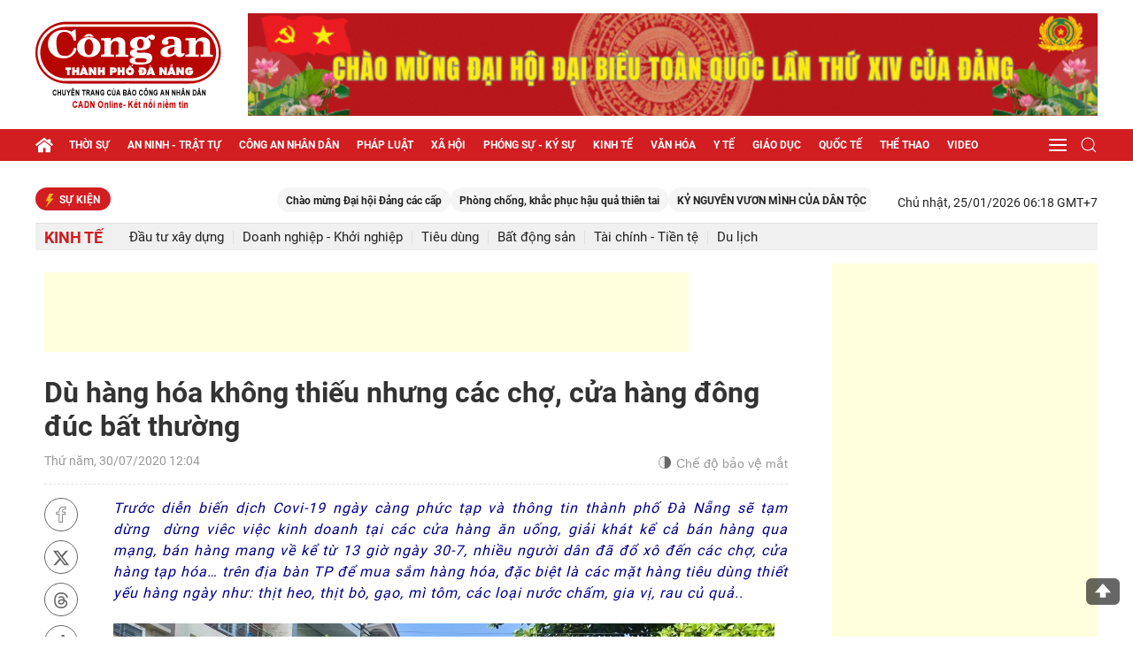

--- FILE ---
content_type: text/html; charset=utf-8
request_url: https://cadn.com.vn/du-hang-hoa-khong-thieu-nhung-cac-cho-cua-hang-dong-duc-bat-thuong-post228810.html
body_size: 80490
content:

<!DOCTYPE html>
<html xmlns="http://www.w3.org/1999/xhtml" xml:lang="vi-vn" lang="vi-vn" itemscope="itemscope" itemtype="http://schema.org/WebPage">
<head prefix="og: http://ogp.me/ns# fb:http://ogp.me/ns/fb# article:http://ogp.me/ns/article#"><title>
	Dù hàng hóa không thiếu nhưng các chợ, cửa hàng đông đúc bất thường
</title>
    <meta name="author" content="Báo Công an TP Đà Nẵng"" />         
    <meta name="Googlebot" content="index,follow,NOODP" /><meta name="robots" content="index,follow,noodp" /><meta name="Language" content="vi" /><meta name="revisit-after" content="1 days" /><meta name="copyright" content="Copyright © 2021 by HPC" /><meta name="geo.region" content="VN" /><meta name="geo.placename" content="Da Nang" /><meta name="geo.position" content="16.068;108.212" /><meta name="ICBM" content="16.068, 108.212" /><meta content="width=device-width; initial-scale=1.0; maximum-scale=1.0; user-scalable=0;" name="viewport" /><meta content="article" property="og:type" /> <meta property="og:title" content="Dù hàng hóa không thiếu nhưng các chợ, cửa hàng đông đúc bất thường" /><meta property="og:description" content="Trước diễn biến dịch Covi-19 ng&agrave;y c&agrave;ng phức tạp v&agrave; th&ocirc;ng tin th&agrave;nh phố Đ&agrave; Nẵng sẽ tạm dừng&nbsp; dừng vi&ecirc;c việc kinh doanh tại c&aacute;c cửa h&agrave;ng ăn uống, giải kh&aacute;t kể cả b&aacute;n h&agrave;ng qua mạng, b&aacute;n h&agrave;ng mang về kể từ 13 giờ ng&agrave;y 30-7," /><meta name="description" content="Trước diễn biến dịch Covi-19 ng&agrave;y c&agrave;ng phức tạp v&agrave; th&ocirc;ng tin th&agrave;nh phố Đ&agrave; Nẵng sẽ tạm dừng&nbsp; dừng vi&ecirc;c việc kinh doanh tại c&aacute;c cửa h&agrave;ng ăn uống, giải kh&aacute;t kể cả b&aacute;n h&agrave;ng qua mạng, b&aacute;n h&agrave;ng mang về kể từ 13 giờ ng&agrave;y 30-7," /><meta name="keywords" content="Dù hàng hóa không thiếu ,các chợ,cửa hàng,đông đúc,bất thường" /><link rel="canonical" href="https://cadn.com.vn/du-hang-hoa-khong-thieu-nhung-cac-cho-cua-hang-dong-duc-bat-thuong-post228810.html " />
<meta property="og:image" content="https://cms.cadn.com.vn/imagecaches/600x600/data_news/Image/2020/th7/ng30/image015.jpg" />
<meta property="og:url" content="https://cadn.com.vn/du-hang-hoa-khong-thieu-nhung-cac-cho-cua-hang-dong-duc-bat-thuong-post228810.html" />
 <meta name="title" content="Dù hàng hóa không thiếu nhưng các chợ, cửa hàng đông đúc bất thường" />
<meta property="article:author" content="thanhchung" /><meta property="article:section" content="Kinh tế" />
    <!-- ========================= -->
    <link rel="preconnect" href="https://filesdata.cadn.com.vn" crossorigin="" /><link rel="dns-prefetch" href="//filesdata.cadn.com.vn" /><link rel="preconnect" href="https://www.googletagmanager.com" crossorigin="" /><link rel="dns-prefetch" href="//www.googletagmanager.com" /><link rel="preconnect" href="https://www.google-analytics.com" crossorigin="" /><link rel="dns-prefetch" href="//www.google-analytics.com" />
    <!--Bật Responsive-->
    <link rel="preload" type="text/css" href="styles/uikit.min.css" as="style" /><link rel="stylesheet" type="text/css" href="styles/uikit.min.css" /><link rel="stylesheet" type="text/css" href="https://cadn.com.vn/filedatacadn/media/Themes/2025/5/28/style-mb.css?v=23122025" /><link rel="stylesheet" type="text/css" href="https://cadn.com.vn/filedatacadn/media/Themes/2025/5/28/style.css?v=16122025" /><link rel="stylesheet" type="text/css" href="styles/style-lr.css" /><link rel="icon" href="cadn.png" type="image/x-icon" />    
    <!--script src="https://apis.google.com/js/api:client.js"></script-->
    <script type="text/javascript" src="https://cadn.com.vn/scripts/jquery-3.5.1.min.js"></script>
    <script type="text/javascript" src="https://cadn.com.vn/scripts/uikit.min.js" defer></script>
    <script type="text/javascript" src="https://cadn.com.vn/scripts/uikit-icons.min.js" defer></script>
    <script src="https://cadn.com.vn/Scripts/hpclib.js"></script>
    <script src="https://cadn.com.vn/scripts/socialshare.js"></script>
    
    <script type="text/javascript">
        var urlsite = 'https://cadn.com.vn/';        
    </script>
<!--<script async custom-element="amp-auto-ads"
 src="https://cdn.ampproject.org/v0/amp-auto-ads-0.1.js">
</script>-->
<script async src="https://pagead2.googlesyndication.com/pagead/js/adsbygoogle.js?client=ca-pub-5498625699399610" crossorigin="anonymous"></script>

<!-- Google tag (gtag.js) -->
<!--<script async src="https://securepubads.g.doubleclick.net/tag/js/gpt.js"></script>
<script async src="https://www.googletagmanager.com/gtag/js?id=G-5FTJCB2V61"></script>-->
<script>
  window.dataLayer = window.dataLayer || [];
 function gtag(){dataLayer.push(arguments);}
  gtag('js', new Date());

  gtag('config', 'G-5FTJCB2V61');
</script>
    
</head>
<body>
    <!--<amp-auto-ads type="adsense" data-ad-client="ca-pub-5498625699399610"></amp-auto-ads>-->
        <div id="fb-root"></div>        
        
        <header id="cadn-hd">
        
<div style="text-align:center">

</div>
<section class="cadn-top-hd">
    <div class="uk-container">
        <div class="uk-grid-medium uk-flex-middle" uk-grid>
            <div class="uk-width-auto">
                <h2 class="cadn-logo-hd"><a href="https://cadn.com.vn/">
                    <img class="lazyload" data-src="https://cadn.com.vn/images/logo.png" alt="Báo Công An Đà Nẵng" uk-img></a></h2>
            </div>
            <div class="uk-width-expand"> 
                           
		<a rel = "noopener noreferrer" class="adv adv-1 uk-visible@l" href="https://cadn.com.vn/trends/dai-hoi-dang-cac-cap-post196.html" target="_blank"><img class="lazyload" data-src="https://cadn.com.vn/filedatacadn/media/ads/2025/10/17/dang1.gif" uk-img></a>
                <div class="cadn-control-mb uk-margin-remove-top uk-flex-right uk-hidden@l">
                    <a href="#cadn-menu-mb" uk-toggle uk-navbar-toggle-icon></a>
                </div>
            </div>
        </div>
    </div>
</section>

        
<section class="cadn-bot-hd uk-visible@l" uk-sticky="bottom: #cadn-ft">
    <div class="uk-container">
        <nav class="uk-navbar-container uk-margin" uk-navbar>
            <div class="uk-navbar-left">
                <a class="uk-navbar-item uk-padding-remove" href="https://cadn.com.vn/"><i class="icon-home icon-grp icon-s20"></i></a>
                <ul class="uk-navbar-nav">
                    <li><a href="https://cadn.com.vn/thoi-su-1.html">Thời sự</a> <div class="uk-navbar-dropdown uk-margin-remove-top"><ul class="uk-nav uk-navbar-dropdown-nav"><li><a href="https://cadn.com.vn/chinh-tri-66.html">Chính trị</a></li><li><a href="https://cadn.com.vn/su-kien-2.html">Sự kiện</a></li><li><a href="https://cadn.com.vn/tam-diem-du-luan-45.html">Tâm điểm dư luận</a></li><li><a href="https://cadn.com.vn/goc-nhin-64.html">Góc nhìn</a></li></ul></div></li><li><a href="https://cadn.com.vn/an-ninh-trat-tu-78.html">An ninh - trật tự</a> <div class="uk-navbar-dropdown uk-margin-remove-top"><ul class="uk-nav uk-navbar-dropdown-nav"><li><a href="https://cadn.com.vn/phong-chong-toi-pham-tren-khong-gian-mang-186.html">Phòng chống tội phạm trên không gian mạng</a></li><li><a href="https://cadn.com.vn/canh-giac-86.html">Cảnh giác</a></li><li><a href="https://cadn.com.vn/atgt-87.html">ATGT</a></li><li><a href="https://cadn.com.vn/vu-viec-88.html">Vụ việc</a></li><li><a href="https://cadn.com.vn/vu-an-85.html">Vụ án</a></li></ul></div></li><li><a href="https://cadn.com.vn/cong-an-nhan-dan-5.html">Công an nhân dân</a> <div class="uk-navbar-dropdown uk-margin-remove-top"><ul class="uk-nav uk-navbar-dropdown-nav"><li><a href="https://cadn.com.vn/tin-bo-57.html">Tin bộ</a></li><li><a href="https://cadn.com.vn/mien-trung-tay-nguyen-58.html">Miền Trung - Tây Nguyên</a></li><li><a href="https://cadn.com.vn/catp-da-nang-89.html">CATP Đà Nẵng</a></li><li><a href="https://cadn.com.vn/guong-chien-si-90.html">Gương chiến sĩ</a></li><li><a href="https://cadn.com.vn/dau-tranh-chong-luan-dieu-xuyen-tac-166.html">Đấu tranh chống luận điệu xuyên tạc</a></li></ul></div></li><li><a href="https://cadn.com.vn/phap-luat-6.html">Pháp luật</a> <div class="uk-navbar-dropdown uk-margin-remove-top"><ul class="uk-nav uk-navbar-dropdown-nav"><li><a href="https://cadn.com.vn/phap-ly-52.html">Pháp lý</a></li><li><a href="https://cadn.com.vn/giai-dap-phap-luat-67.html">Giải đáp pháp luật</a></li><li><a href="https://cadn.com.vn/dieu-tra-qua-thu-ban-doc-7.html">Điều tra qua thư bạn đọc</a></li><li><a href="https://cadn.com.vn/that-hay-dua-nxd-51.html">Thật hay đùa - NXD</a></li><li><a href="https://cadn.com.vn/ky-cuc-an-91.html">Kỳ cục án</a></li></ul></div></li><li><a href="https://cadn.com.vn/xa-hoi-13.html">Xã hội</a> <div class="uk-navbar-dropdown uk-margin-remove-top"><ul class="uk-nav uk-navbar-dropdown-nav"><li><a href="https://cadn.com.vn/lao-dong-san-xuat-3.html">Lao động sản xuất</a></li><li><a href="https://cadn.com.vn/hon-nhan-gia-dinh-14.html">Hôn nhân gia đình</a></li><li><a href="https://cadn.com.vn/doi-song-quanh-ta-92.html">Đời sống quanh ta</a></li><li><a href="https://cadn.com.vn/chuyen-thuong-ngay-93.html">Chuyện thường ngày</a></li><li><a href="https://cadn.com.vn/tim-chu-so-huu-94.html">Tìm chủ sở hữu</a></li><li><a href="https://cadn.com.vn/tam-long-vang-95.html">Tấm lòng vàng</a></li></ul></div></li><li><a href="https://cadn.com.vn/phong-su-ky-su-79.html">Phóng sự - Ký sự</a></li><li><a href="https://cadn.com.vn/kinh-te-12.html">Kinh tế</a> <div class="uk-navbar-dropdown uk-margin-remove-top"><ul class="uk-nav uk-navbar-dropdown-nav"><li><a href="https://cadn.com.vn/dau-tu-xay-dung-8.html">Đầu tư xây dựng</a></li><li><a href="https://cadn.com.vn/doanh-nghiep-khoi-nghiep-9.html">Doanh nghiệp - Khởi nghiệp</a></li><li><a href="https://cadn.com.vn/tieu-dung-97.html">Tiêu dùng</a></li><li><a href="https://cadn.com.vn/bat-dong-san-98.html">Bất động sản</a></li><li><a href="https://cadn.com.vn/tai-chinh-tien-te-100.html">Tài chính - Tiền tệ</a></li><li><a href="https://cadn.com.vn/du-lich-101.html">Du lịch</a></li></ul></div></li><li><a href="https://cadn.com.vn/van-hoa-15.html">Văn hóa</a> <div class="uk-navbar-dropdown uk-margin-remove-top"><ul class="uk-nav uk-navbar-dropdown-nav"><li><a href="https://cadn.com.vn/doi-song-van-hoa-31.html">Đời sống văn hóa</a></li><li><a href="https://cadn.com.vn/giao-luu-102.html">Giao lưu</a></li><li><a href="https://cadn.com.vn/nghe-thuat-103.html">Nghệ thuật</a></li><li><a href="https://cadn.com.vn/giai-tri-117.html">Giải trí</a></li></ul></div></li><li><a href="https://cadn.com.vn/y-te-68.html">Y tế</a> <div class="uk-navbar-dropdown uk-margin-remove-top"><ul class="uk-nav uk-navbar-dropdown-nav"><li><a href="https://cadn.com.vn/chinh-sach-104.html">Chính sách</a></li><li><a href="https://cadn.com.vn/phong-chong-dich-16.html">Phòng chống dịch</a></li><li><a href="https://cadn.com.vn/thuc-pham-duoc-pham-17.html">Thực phẩm - Dược phẩm</a></li><li><a href="https://cadn.com.vn/benh-vien-bac-si-18.html">Bệnh viện - Bác sĩ</a></li><li><a href="https://cadn.com.vn/suc-khoe-cong-dong-26.html">Sức khỏe cộng đồng</a></li></ul></div></li><li><a href="https://cadn.com.vn/giao-duc-27.html">Giáo dục</a> <div class="uk-navbar-dropdown uk-margin-remove-top"><ul class="uk-nav uk-navbar-dropdown-nav"><li><a href="https://cadn.com.vn/xa-hoi-hoc-tap-53.html">Xã hội học tập</a></li><li><a href="https://cadn.com.vn/tieu-hoc-105.html">Tiểu học</a></li><li><a href="https://cadn.com.vn/trung-hoc-106.html">Trung học</a></li><li><a href="https://cadn.com.vn/dai-hoc-cao-dang-107.html">Đại học - Cao đẳng</a></li><li><a href="https://cadn.com.vn/tuyen-sinh-109.html">Tuyển sinh</a></li><li><a href="https://cadn.com.vn/thay-va-tro-110.html">Thầy và trò</a></li></ul></div></li><li><a href="https://cadn.com.vn/quoc-te-19.html">Quốc tế</a> <div class="uk-navbar-dropdown uk-margin-remove-top"><ul class="uk-nav uk-navbar-dropdown-nav"><li><a href="https://cadn.com.vn/diem-nong-28.html">Điểm nóng</a></li><li><a href="https://cadn.com.vn/bien-dong-29.html">Biển Đông</a></li><li><a href="https://cadn.com.vn/chinh-truong-111.html">Chính trường</a></li><li><a href="https://cadn.com.vn/the-gioi-phang-112.html">Thế giới phẳng</a></li></ul></div></li><li><a href="https://cadn.com.vn/the-thao-25.html">Thể thao</a> <div class="uk-navbar-dropdown uk-margin-remove-top"><ul class="uk-nav uk-navbar-dropdown-nav"><li><a href="https://cadn.com.vn/bong-da-113.html">Bóng đá</a></li><li><a href="https://cadn.com.vn/cac-mon-khac-65.html">Các môn khác</a></li><li><a href="https://cadn.com.vn/hau-truong-73.html">Hậu trường</a></li></ul></div></li><li><a href="https://cadn.com.vn/video/video.html">Video</a> <div class="uk-navbar-dropdown uk-margin-remove-top"><ul class="uk-nav uk-navbar-dropdown-nav"><li><a href="https://cadn.com.vn/video/xa-hoi-142.html">Xã hội</a></li><li><a href="https://cadn.com.vn/video/the-gioi-143.html">Thế giới</a></li><li><a href="https://cadn.com.vn/video/kinh-te-144.html">Kinh tế</a></li><li><a href="https://cadn.com.vn/video/giai-tri-145.html">Giải trí</a></li><li><a href="https://cadn.com.vn/video/the-thao-146.html">Thể thao</a></li><li><a href="https://cadn.com.vn/video/suc-khoe-147.html">Sức khỏe</a></li><li><a href="https://cadn.com.vn/video/phap-luat-172.html">Pháp luật</a></li></ul></div></li>                    
                </ul>
            </div>
            <div class="uk-navbar-right">
                <div>
                    <div class="uk-inline">
						<a href="#" class="uk-navbar-toggle" uk-navbar-toggle-icon></a>
						<div class="cadn-menu-drop" uk-drop="pos: bottom-right">
							<ul class="uk-nav uk-dropdown-nav">
                                <li><a href="https://cadn.com.vn/phong-su-anh-69.html">Phóng sự ảnh</a></li><li><a href="https://cadn.com.vn/quang-cao-157.html">Quảng cáo</a></li><li><a href="https://cadn.com.vn/cong-nghe-so-116.html">Công nghệ số</a></li><li><a href="https://cadn.com.vn/podcast-71.html">Podcast</a></li><li><a href="https://cadn.com.vn/infographics/infographics.html">Infographics</a></li><li><a href="https://cadn.com.vn/long-form/long-form.html">Longform</a></li> 
							</ul>
						</div>
					</div>
                </div>
                <div>
                    <div class="uk-inline">
                        <a href="#" class="uk-navbar-toggle" uk-search-icon></a>
                        <div class="cadn-search-drop" uk-drop="mode: click; pos: left-center; offset: 0">
                            <div class="uk-search uk-search-navbar uk-width-1-1">
				<a class="uk-form-icon uk-form-icon-flip" id="btn_desk_search_top" uk-icon="icon: search"></a>
                                <input class="uk-search-input" type="text" id="desk_search_top" placeholder="Nhập từ khóa tìm kiếm" autofocus>    
                            </div>                                                    
                        </div>
                    </div>
                </div>
            </div>
        </nav>
    </div>
</section>
<script>
    $(function ()
    {
	$("#btn_desk_search_top").click(function (e) {
            e.preventDefault();
            var _sT = RemoveHTMLTags($("#desk_search_top").val());
            _sT = encodeURI(_sT);
            if (_sT != '')
                _sT = '&s=' + _sT + '&sd=desc&sc=0';

            var sPara = _sT;

            if (sPara != '') {
                sPara = sPara.substr(1, sPara.length - 1);
                var sLink = urlsite + 'tim-kiem?' + sPara;
                window.location.href = sLink;
            }
            else {
                alert('Bạn phải nhập thông tin để tìm kiếm.');
                return;
            }
        });
        $("#desk_search_top").keypress(function (e) {
            if (e.which == 13) {
                var _sT = RemoveHTMLTags($("#desk_search_top").val());
                _sT = encodeURI(_sT);               
                if (_sT != '')
                    _sT = '&s=' + _sT + '&sd=desc&sc=0';

                var sPara = _sT;

                if (sPara != '') {
                    sPara = sPara.substr(1, sPara.length - 1);
                    var sLink = urlsite + 'tim-kiem?' + sPara;
                    window.location.href = sLink;
                }
                else {
                    alert('Bạn phải nhập thông tin để tìm kiếm.');
                    return;
                }
            }
        });
    });
</script>
        </header>
                
    
    <main id="cadn-wrp">
        
<section id="search" class="row-wrp search-hd" hidden>
    <div class="uk-container uk-container-xsmall">
        <div class="uk-search uk-search-default uk-width-1-1 uk-inline">
            <a class="uk-search-icon-flip" id="btn_search_mobile" uk-search-icon></a>
            <input class="uk-input uk-search-input" type="text" id="desk_search_mobile" placeholder="Nhập từ khóa tìm kiếm ...">
        </div>
    </div>
</section>
<script>
    $(function ()
    {
        $("#btn_search_mobile").click(function (e) {
            e.preventDefault();
            var _sT = RemoveHTMLTags($("#desk_search_mobile").val());
            //_sT = encodeURI(_sT);
            if (_sT != '')
                _sT = '&s=' + _sT + '&sd=desc&sc=0';

            var sPara = _sT;

            if (sPara != '') {
                sPara = sPara.substr(1, sPara.length - 1);
                var sLink = urlsite + 'tim-kiem?' + sPara;
                window.location.href = sLink;
            }
            else {
                alert('Bạn phải nhập thông tin để tìm kiếm.');
                return;
            }
        });
        $("#desk_search_mobile").keypress(function (e) {
            if (e.which == 13) {
                var _sT = RemoveHTMLTags($("#desk_search_mobile").val());
                _sT = encodeURI(_sT);               
                if (_sT != '')
                    _sT = '&s=' + _sT + '&sd=desc&sc=0';

                var sPara = _sT;

                if (sPara != '') {
                    sPara = sPara.substr(1, sPara.length - 1);
                    var sLink = urlsite + 'tim-kiem?' + sPara;
                    window.location.href = sLink;
                }
                else {
                    alert('Bạn phải nhập thông tin để tìm kiếm.');
                    return;
                }
            }
        });
    });
</script>
        <section class="cadn-row">
            <div class="uk-container">
                
    
<section class="cadn-row">
    <div class="cadn-control">
        <div class="uk-grid-medium uk-flex-middle" uk-grid>
            <div class="uk-width-expand@m">
                <article class="cadn-event">
                    <h2 class="tt-news tt-news-12"><i class="icon-bolt icon-grp icon-s16"></i>Sự kiện</h2>
                    <div class="cadn-ct-envent">
                        
                        <marquee onmouseover="this.stop()" onmouseout="this.start()" direction="left" speed="normal" behavior="loop" scrollamount="6">
                            <a href="https://cadn.com.vn/trends/chao-mung-dai-hoi-dang-cac-cap-post196.html">Chào mừng Đại hội Đảng các cấp</a><a href="https://cadn.com.vn/trends/phong-chong-khac-phuc-hau-qua-thien-tai-post179.html">Phòng chống, khắc phục hậu quả thiên tai</a><a href="https://cadn.com.vn/trends/ky-nguyen-vuon-minh-cua-dan-toc-post193.html">KỶ NGUYÊN VƯƠN MÌNH CỦA DÂN TỘC</a><a href="https://cadn.com.vn/trends/sea-games-33-post200.html">SEA Games 33</a><a href="https://cadn.com.vn/trends/cuoc-xung-dot-nga-ukraine-post156.html">Cuộc xung đột Nga-Ukraine</a>    
                        </marquee>                        
                        
                    </div>
                </article>
            </div>
            <div class="uk-width-auto@m uk-visible@m">
                <time>Chủ nhật, 25/01/2026 06:18 GMT+7</time>
            </div>
        </div>
    </div>
</section>

    
<section class="cadn-row cadn-fix-row-1">
    <div class="cadn-menu-cate">
        <div class="uk-grid-medium uk-flex-middle" uk-grid>
            <div classs="uk-width-auto"><h1 class="tt-news tt-news-18"><a href="https://cadn.com.vn/kinh-te-12.html">Kinh tế</a></h1><button class="cadn-btn-sub-cate uk-hidden@l" type="button" uk-toggle="target: #cadn-sub-cate-12; cls: show-item"><i class="icon-sub-cate icon-grp icon-s18"></i></button></div><div class="uk-width-expand"><div id="cadn-sub-cate-12" class="cadn-sub-cate"><ul><li ><a href="https://cadn.com.vn/dau-tu-xay-dung-8.html">Đầu tư xây dựng</a></li><li ><a href="https://cadn.com.vn/doanh-nghiep-khoi-nghiep-9.html">Doanh nghiệp - Khởi nghiệp</a></li><li ><a href="https://cadn.com.vn/tieu-dung-97.html">Tiêu dùng</a></li><li ><a href="https://cadn.com.vn/bat-dong-san-98.html">Bất động sản</a></li><li ><a href="https://cadn.com.vn/tai-chinh-tien-te-100.html">Tài chính - Tiền tệ</a></li><li ><a href="https://cadn.com.vn/du-lich-101.html">Du lịch</a></li></ul></div></div>            
        </div>
    </div>
</section>

    
<section class="cadn-row">
    <div class="uk-grid-match" uk-grid>
        <div class="uk-width-expand@m">
            <article class="cadn-ct-post">
                <div class="uk-width-1-1 uk-margin-bottom"><!-- Trên tiêu đề bài viết1 -->
<ins class="adsbygoogle"
     style="display:inline-block;width:728px;height:90px"
     data-ad-client="ca-pub-5498625699399610"
     data-ad-slot="4352581429"></ins>
<script>
     (adsbygoogle = window.adsbygoogle || []).push({});
</script></div>
                <div class="cadn-top-post">
                    <span class="cadn-sub-tt"></span>
                    <h1>Dù hàng hóa không thiếu nhưng các chợ, cửa hàng đông đúc bất thường</h1>
                    <div class="cadn-control-post">
                        <div class="uk-grid-medium uk-flex-middle" uk-grid>
                            <div class="uk-width-expand">
                                <span>Thứ năm, 30/07/2020 12:04</span>
                            </div>
                            <div class="uk-width-auto">
                                <button class='dark-mode uk-flex uk-flex-middle'>
                                    <i class="icon-sun icon-grp icon-s16" uk-tooltip="Bật đèn"></i>
                                    <i class="icon-moon icon-grp icon-s14" uk-tooltip="Tắt đèn"></i>
                                    <span>Chế độ bảo vệ mắt</span>
                                </button>
                            </div>
                            <!--<div class="uk-width-auto@s uk-visible@m">
                                <ul class="cadn-share">
                                    
                                    <li><a rel="nofollow" href="javascript:void(0);" onclick="sharefacebook();"><i class="icon-fb icon-grp icon-s18"></i></a></li>
                                    <li><a rel="nofollow" href="javascript:void(0);" onclick="sharetwitter();"><i class="icon-tw icon-grp icon-s18"></i></a></li>
                                    <li><a href="javascript:void(0);" class="zalo-share-button" data-href="https://cadn.com.vn/du-hang-hoa-khong-thieu-nhung-cac-cho-cua-hang-dong-duc-bat-thuong-post228810.html" data-oaid="2030555836667660379" data-layout="2" data-color="blue" data-customize="true"><i class="icon-zl icon-grp icon-s18"></i></a></li>
                                    <li><a href="mailto:?subject=https://cadn.com.vn/du-hang-hoa-khong-thieu-nhung-cac-cho-cua-hang-dong-duc-bat-thuong-post228810.html"><i class="icon-email icon-grp icon-s18"></i></a></li>
                                    <li><a href="https://cadn.com.vn/print/du-hang-hoa-khong-thieu-nhung-cac-cho-cua-hang-dong-duc-bat-thuong-post228810.html" target="_blank"><i class="icon-prt icon-grp icon-s18"></i></a></li>
                                </ul>
                            </div>
			 -->
                        </div>
                    </div>
                </div>
                <div class="cadn-mid-post">
                     


                    <div class="cadn-main-post google-anno-skip">
                        <div class="uk-grid-match" uk-grid>
                            <div class="uk-width-auto@s uk-visible@s">
                                <div class="cadn-control-share">
                                    <ul class="cadn-share" uk-sticky="offset: 60; media: @s; bottom: true">
                                        
                                        <li><a rel="nofollow" href="javascript:void(0);" onclick="sharefacebook();"><i class="icon-fb icon-grp icon-s18"></i></a></li>
                                        <li><a rel="nofollow" href="javascript:void(0);" onclick="sharetwitter();"><i class="icon-tw icon-grp icon-s18"></i></a></li>
                                        <li><a rel="nofollow" href="https://www.instagram.com/baocadn/" uk-tooltip="Threads" target="_blank"><i class="icon-threads icon-grp icon-s18"></i></a></li>
										<li><a rel="nofollow" href=" https://www.tiktok.com/@baocadn"uk-tooltip="Tiktok" target="_blank"><i class="icon-tiktok icon-grp icon-s18"></i></a></li>
										<li><a rel="nofollow" href=" https://www.youtube.com/@baocongandn"uk-tooltip="Youtube" target="_blank"><i class="icon-yt icon-grp icon-s20"></i></a></li>
                                        <li><a rel="nofollow" href="https://zalo.me/2030555836667660379" class="zalo-share-button" data-href="https://cadn.com.vn/du-hang-hoa-khong-thieu-nhung-cac-cho-cua-hang-dong-duc-bat-thuong-post228810.html" data-oaid="2030555836667660379" data-layout="2" data-color="blue" data-customize="true" target="_blank"><i class="icon-zl icon-grp icon-s18"></i></a></li>
                                        <li><a href="mailto:?subject=https://cadn.com.vn/du-hang-hoa-khong-thieu-nhung-cac-cho-cua-hang-dong-duc-bat-thuong-post228810.html"><i class="icon-email icon-grp icon-s18"></i></a></li>
                                        <li><a href="https://cadn.com.vn/print/du-hang-hoa-khong-thieu-nhung-cac-cho-cua-hang-dong-duc-bat-thuong-post228810.html" target="_blank"><i class="icon-prt icon-grp icon-s18"></i></a></li>
                                    </ul>
                                </div>
                            </div>
                            <div class="uk-width-expand@s google-anno-skip">                                
                                <div class="lr-ct lr-fix-font-1" uk-lightbox="animation: scale; toggle:.image a.uk-inline" id="divnoidung">
				                    	
                                    <p dir="ltr"><em>Trước diễn biến dịch Covi-19 ng&agrave;y c&agrave;ng phức tạp v&agrave; th&ocirc;ng tin th&agrave;nh phố Đ&agrave; Nẵng sẽ tạm dừng&nbsp; dừng vi&ecirc;c việc kinh doanh tại c&aacute;c cửa h&agrave;ng ăn uống, giải kh&aacute;t kể cả b&aacute;n h&agrave;ng qua mạng, b&aacute;n h&agrave;ng mang về kể từ 13 giờ ng&agrave;y 30-7, nhiều người d&acirc;n đ&atilde; đổ x&ocirc; đến c&aacute;c chợ, cửa h&agrave;ng tạp h&oacute;a&hellip; tr&ecirc;n địa b&agrave;n TP để mua sắm h&agrave;ng h&oacute;a, đặc biệt l&agrave; c&aacute;c mặt h&agrave;ng ti&ecirc;u d&ugrave;ng thiết yếu h&agrave;ng ng&agrave;y như: thịt heo, thịt b&ograve;, gạo, m&igrave; t&ocirc;m, c&aacute;c loại nước chấm, gia vị, rau củ quả..&nbsp;&nbsp;</em></p>

<p dir="ltr"><img alt="" src="https://cadn.com.vn/filedatacadn/media/data_news/Image/2020/th7/ng30/image001.jpg" style="height:436px; opacity:0.9; width:630px"></p><div class="uk-width-1-1 uk-margin-bottom"><!-- After-Image-Post-desktop -->
<ins class="adsbygoogle" style="display:inline-block;width:728px;height:90px" data-ad-client="ca-pub-5498625699399610" data-ad-slot="2221341137"></ins>
<script>
     (adsbygoogle = window.adsbygoogle || []).push({});
</script></div>

<p dir="ltr">Tại khu vực chợ H&ograve;a Kh&aacute;nh tr&ecirc;n địa b&agrave;n Q. Li&ecirc;n Chiểu đ&ocirc;ng đ&uacute;c hơn so với ng&agrave;y thường từ s&aacute;ng sớm, người d&acirc;n chủ yếu đến đ&acirc;y để thu mua c&aacute;c nhu yếu phẩm như thịt, trứng, rau xanh, m&igrave; g&oacute;i.</p>

<p dir="ltr">Từ s&aacute;ng sớm 30/7, người d&acirc;n tr&ecirc;n địa b&agrave;n TP Đ&agrave; Nẵng bắt đầu đổ x&ocirc; đến c&aacute;c chợ để, cửa h&agrave;ng tạp h&oacute;a&hellip; để mua lương thực t&iacute;ch trữ.<em> </em>Một người d&acirc;n ở Khu đ&ocirc; thị sinh th&aacute;i H&ograve;a Xu&acirc;n phản &aacute;nh, tại chợ H&ograve;a Xu&acirc;n (P.H&ograve;a Xu&acirc;n, Q.Cẩm Lệ) chỉ tầm khoảng hơn 8 giờ s&aacute;ng nhưng mặt h&agrave;ng thịt heo đ&atilde; b&aacute;n hết. &ldquo;Xếp h&agrave;ng hơn 20 ph&uacute;t nhưng vẫn kh&ocirc;ng mua được thịt. Biết thế đi chợ từ 5 giờ s&aacute;ng&rdquo;, người n&agrave;y c&agrave;u nh&agrave;u. Chị Phan Thị T., nh&agrave; ở đường Hải Hồ (P.Thanh B&igrave;nh, Q.Hải Ch&acirc;u), chia sẻ th&ecirc;m: Tại chợ Đống Đa, người d&acirc;n đổ x&ocirc; đi chợ mua sắm từ s&aacute;ng sớm. Đến 8 giờ 30 gần như c&aacute;c quầy c&aacute;, thịt trong chợ &ldquo;ch&aacute;y h&agrave;ng&rdquo;. </p>

<p dir="ltr"><img alt="" src="https://cadn.com.vn/filedatacadn/media/data_news/Image/2020/th7/ng30/image003.jpg" style="height:399px; opacity:0.9; width:630px"></p>

<p dir="ltr">Tại c&aacute;c đại l&yacute; gạo lớn tr&ecirc;n địa b&agrave;n quận Li&ecirc;n Chiểu, Hải Ch&acirc;u, Thanh Kh&ecirc;, Sơn Tr&agrave;&hellip; tập trung lượng người mua, lượng kh&aacute;ch mua tăng dần kể từ chiều 29-7. Chị Kim Oanh (tr&uacute; P. Ch&iacute;nh Gi&aacute;n, Q. Thanh Kh&ecirc;) chia sẻ, gia đ&igrave;nh chị chủ động t&iacute;ch trữ gạo c&ugrave;ng một số nhu yếu phẩm để ph&ograve;ng dịch, việc t&iacute;ch trữ sẵn sẽ hạn chế việc đi lại nhiều lần.</p>

<p dir="ltr">Nhiều người mua kh&ocirc;ng được thịt, c&aacute; đ&agrave;nh thất thỉu mang giỏ kh&ocirc;ng trở về nh&agrave;. Anh L&ecirc; Phong, ở P.An Hải Bắc (Q.Sơn Tr&agrave;) bức x&uacute;c hơn: &ldquo;S&aacute;ng ra, t&ocirc;i tranh thủ chạy ra chợ gần nh&agrave; để mua ch&uacute;t thịt về nấu nướng cho con ăn s&aacute;ng rồi đi l&agrave;m nhưng kh&ocirc;ng chen lấn nổi với chị em. Thế n&ecirc;n gh&eacute; qua h&agrave;ng trứng nhưng cũng kh&ocirc;ng c&ograve;n trứng g&agrave; ta chỉ c&ograve;n trứng c&ocirc;ng nghiệp. Thấy vậy, t&ocirc;i gh&eacute; v&agrave;o c&aacute;c cửa h&agrave;ng gần chợ để hỏi mua mấy g&oacute;i mỳ ăn liền Hảo Hảo th&igrave; c&aacute;c cửa h&agrave;ng n&agrave;y n&oacute;i kh&ocirc;ng c&oacute;&rdquo;. Trước t&igrave;nh trạng khan hiếm c&aacute;c mặt h&agrave;ng ti&ecirc;u d&ugrave;ng thiết yếu h&agrave;ng ng&agrave;y, nhất l&agrave; tại c&aacute;c chợ, ch&uacute;ng t&ocirc;i li&ecirc;n hệ với &ocirc;ng Nguyễn H&agrave; Bắc, Gi&aacute;m đốc Sở C&ocirc;ng Thương TP v&agrave; đặt vấn đề Sở C&ocirc;ng Thương TP c&oacute; biện ph&aacute;p g&igrave; để can thiệp, đảm bảo nguồn h&agrave;ng phục vụ người d&acirc;n TP, g&oacute;p phần b&igrave;nh ổn thị trường th&igrave; &ocirc;ng Bắc phản ứng cho rằng kh&ocirc;ng c&oacute; t&igrave;nh trạng thiếu thịt heo, thịt b&ograve; tại c&aacute;c chợ, việc bu&ocirc;n b&aacute;n tại chợ vẫn diễn ra b&igrave;nh thường (!?).</p>

<p><img alt="" src="https://cadn.com.vn/filedatacadn/media/data_news/Image/2020/th7/ng30/image005.jpg" style="height:393px; opacity:0.9; width:630px"></p>

<p dir="ltr">Tại khu vực chợ H&ograve;a An quận Cẩm Lệ người mua h&agrave;ng đứng k&iacute;n đường, những mặt h&agrave;ng thu h&uacute;t người mua như: Thịt heo, thịt b&ograve;, trứng, sữa&hellip;đều &ldquo;ch&aacute;y h&agrave;ng&rdquo;. Tuy nhi&ecirc;n kh&ocirc;ng xảy ra t&igrave;nh trạng người mua chen lấn, x&ocirc; đẩy nhau.</p>

<p dir="ltr"><img alt="" src="https://cadn.com.vn/filedatacadn/media/data_news/Image/2020/th7/ng30/image007.jpg" style="height:450px; opacity:0.9; width:630px"></p>

<p dir="ltr">Gi&aacute; thịt heo giao động từ 200.000-220.000 ng&agrave;n đồng, tuy sức mua của người d&acirc;n tăng nhưng đa phần tại c&aacute;c chợ vẫn đảm bảo nguồn cung dồi d&agrave;o, nguồn thịt tươi sống đảm bảo chất lượng.</p>

<p dir="ltr"><img alt="" src="https://cadn.com.vn/filedatacadn/media/data_news/Image/2020/th7/ng30/image009.jpg" style="height:385px; opacity:0.9; width:630px"></p>

<p dir="ltr">Theo chủ đại l&yacute; trứng tr&ecirc;n đường Vũ Ngọc Phan th&igrave; nhu cầu mua của người d&acirc;n tăng mạnh, chủ yếu l&agrave; c&aacute;c mặt h&agrave;ng như trứng g&agrave; c&ocirc;ng nghiệp, trứng vịt, trứng cuốc. Theo một số người d&acirc;n th&igrave; gi&aacute; cả c&aacute;c mặt h&agrave;ng thiết yếu kh&aacute; ổn định những ng&agrave;y qua, c&oacute; dấu hiệu tăng nhẹ nhưng kh&ocirc;ng đ&aacute;ng kể.</p>

<p dir="ltr"><img alt="" src="https://cadn.com.vn/filedatacadn/media/data_news/Image/2020/th7/ng30/image011.jpg" style="height:404px; opacity:0.9; width:630px">&nbsp;</p>

<p dir="ltr">Tại khu vực chợ H&agrave;n lượng kh&aacute;ch đến mua h&agrave;ng c&oacute; tăng nhẹ, c&aacute;c hệ thống m&aacute;y rửa tay tự động được lắp đặt ngay c&aacute;c lối ra v&agrave;o để người d&acirc;n s&aacute;t khuẩn, đa phần người d&acirc;n đều chấp h&agrave;nh tốt việc mang khẩu trang.</p>

<p dir="ltr"><img alt="" src="https://cadn.com.vn/filedatacadn/media/data_news/Image/2020/th7/ng30/image013.jpg" style="height:352px; opacity:0.9; width:630px"></p>

<p dir="ltr">Tai một cửa h&agrave;ng tạp h&oacute;a tr&ecirc;n đường Ho&agrave;ng Diệu tập trung đ&ocirc;ng đ&uacute;c người d&acirc;n đến mua c&aacute;c mặt h&agrave;ng như sữa, m&igrave; t&ocirc;m c&ugrave;ng nhiều loại nhu yếu phẩm phục vụ sinh hoạt cho cuộc sống.</p>

<p><img alt="" src="https://cadn.com.vn/filedatacadn/media/data_news/Image/2020/th7/ng30/image015.jpg" style="height:374px; width:630px"></p>

<p dir="ltr">Người d&acirc;n dến một tạp h&oacute;a tr&ecirc;n đường Kh&uacute;c Hạo hỏi mua m&igrave; t&ocirc;m nhưng chủ n&oacute;i đ&atilde; hết tối qua rồi, giờ trong cửa h&agrave;ng kh&ocirc;ng c&ograve;n bất kỳ g&oacute;i m&igrave; t&ocirc;m n&agrave;o nữa.</p>

<p dir="ltr"><em><strong>NH&Oacute;M PH&Oacute;NG VI&Ecirc;N</strong></em></p>

<p dir="ltr"><strong>&gt;&gt;&nbsp;<a class="linkhomeListView" href="http://cadn.com.vn/news/75_228816_da-nang-cac-cua-hang-an-uong-giai-khat-dong-loat-dong-cua-chap-hanh-tai-thoi-diem-sau-13-gio-ngay-30-7.aspx" style="box-sizing: border-box; background-color: transparent; color: rgb(32, 34, 35); text-decoration-line: none; font-weight: 700;">Đ&agrave; Nẵng: C&aacute;c cửa h&agrave;ng ăn uống, giải kh&aacute;t đồng loạt đ&oacute;ng cửa chấp h&agrave;nh tại thời điểm sau 13 giờ ng&agrave;y 30-7</a></strong></p>

<p dir="ltr"><strong>&gt;&gt;&nbsp;<a class="a_name_article_6" href="http://cadn.com.vn/news/99_228811_hang-tram-luot-xe-un-un-tiep-te-cho-y-bac-sy-noi-t.aspx" style="box-sizing: border-box; background-color: transparent; color: rgb(32, 34, 35); text-decoration-line: none; font-weight: 700;">H&agrave;ng trăm lượt xe &ugrave;n &ugrave;n tiếp tế cho y b&aacute;c sỹ nơi tuyến đầu ở Đ&agrave; Nẵng</a></strong></p>

<p dir="ltr"><strong><em>&gt;&gt;&nbsp;</em><a class="linkhomeListView" href="http://cadn.com.vn/news/99_228809_khong-nen-mua-tich-tru-luong-thuc-thuc-pham.aspx" style="box-sizing: border-box; background-color: transparent; color: rgb(32, 34, 35); text-decoration-line: none; font-weight: 700;">Kh&ocirc;ng n&ecirc;n mua t&iacute;ch trữ lương thực, thực phẩm</a></strong></p>

                                </div>
                            </div>
                        </div>     
                        
                        <div class="cadn-share-author">
                            <div class="uk-grid-small uk-flex-middle" uk-grid>
                                <div class="uk-width-expand@s uk-visible@s order-2">
                                    
                                </div>
                                <div class="uk-width-auto@s order-1">
                                    <a class="follow-googlenews" rel="noopener nofollow" title="Theo dõi Báo công an Đà Nẵng trên Google News" href="https://news.google.com/publications/CAAqJQgKIh9DQklTRVFnTWFnMEtDMk5oWkc0dVkyOXRMblp1S0FBUAE?hl=vi&gl=VN&ceid=VN%3Avi" target="_blank">Theo dõi Báo công an Đà Nẵng trên&nbsp;&nbsp;<img src="/images/google_news_icon.jpg" alt="Follow on Google News"/></a>
                                </div>
                            </div>
                        </div>
                    </div>
                </div>

                
                <div class="cadn-bot-post"><ul><li><i class="icon-tags icon-grp icon-s16"></i></li><li><a href="https://cadn.com.vn/tags/D&#249; h&#224;ng h&#243;a kh&#244;ng thiếu .html">D&#249; h&#224;ng h&#243;a kh&#244;ng thiếu </a></li><li><a href="https://cadn.com.vn/tags/c&#225;c chợ.html">c&#225;c chợ</a></li><li><a href="https://cadn.com.vn/tags/cửa h&#224;ng.html">cửa h&#224;ng</a></li><li><a href="https://cadn.com.vn/tags/đ&#244;ng đ&#250;c.html">đ&#244;ng đ&#250;c</a></li><li><a href="https://cadn.com.vn/tags/bất thường.html">bất thường</a></li></ul></div>
            </article>
            <article class="cadn-row uk-margin-bottom uk-hidden@s">

                                <ul class="cadn-share">
                                    <li><a rel="nofollow" href="javascript:void(0);" onclick="sharefacebook();"><i class="icon-fb icon-grp icon-s14"></i></a></li>
                                        <li><a rel="nofollow" href="javascript:void(0);" onclick="sharetwitter();"><i class="icon-tw icon-grp icon-s14"></i></a></li>
                                        <li><a rel="nofollow" href="https://www.instagram.com/baocadn/" uk-tooltip="Threads" target="_blank"><i class="icon-threads icon-grp icon-s14"></i></a></li>
										<li><a rel="nofollow" href=" https://www.tiktok.com/@baocadn"uk-tooltip="Tiktok" target="_blank"><i class="icon-tiktok icon-grp icon-s14"></i></a></li>
										<li><a rel="nofollow" href=" https://www.youtube.com/@baocongandn"uk-tooltip="Youtube" target="_blank"><i class="icon-yt icon-grp icon-s20"></i></a></li>
                                        <li><a rel="nofollow" href="https://zalo.me/2030555836667660379" class="zalo-share-button" data-href="https://cadn.com.vn/du-hang-hoa-khong-thieu-nhung-cac-cho-cua-hang-dong-duc-bat-thuong-post228810.html" data-oaid="2030555836667660379" data-layout="2" data-color="blue" data-customize="true" target="_blank"><i class="icon-zl icon-grp icon-s14"></i></a></li>
                                        
                                        
                                </ul>
            </article>
			 
            
<article class="cadn-row">
    <div class="cadn-block-cate">
        <div class="cadn-ct-cate">
            <div class="uk-grid-collapse uk-child-width-1-1" uk-grid>
                <div>
                    <textarea class="uk-textarea" id="txtnoidung" rows="3" placeholder="Viết nội dung bình luận ..."></textarea>
                </div>
                <div>
                    <button class="cadn-btn-send-cmt cadn-btn-guibinhluan"  type="button">Gửi bình luận</button>
                </div>
            </div>
            <div class="cadn-list-cmt">
                <h2 class="tt-news tt-news-18"><a>Bình luận <em>(<span class="hpc-comment-total"></span>)</em></a></h2>
                <ul class="uk-grid-collapse uk-child-width-1-1" id="listcomments" data-loaibao="12" data-mabaiviet="228810" data-sotin="10" uk-grid>                                   
                </ul>
            </div>
            <div class="uk-text-center hpc-button-loadmore-comment-orthers">
                <a class="cadn-more-cmt" href="#">Xem thêm bình luận +</a>
            </div>
        </div>
    </div>
</article>
<script src="https://cadn.com.vn/controls/details/uc_zone_trangchitiet_binhluan.js?v=32445455"></script>

             
                <article class="cadn-row"><div class="cadn-block-cate"><div class="cadn-menu-cate"><h2 class="tt-news tt-news-16"><a>Tin cùng chuyên mục</a></h2></div><div class="cadn-ct-cate"><div class="uk-grid-small uk-child-width-1-3@m uk-child-width-1-2" uk-grid><div><div class="cadn-small-news"><a class="thumb-img thumb-img-5x3" href="https://cadn.com.vn/dua-da-nang-tro-thanh-diem-hoi-tu-moi-cua-dong-von-xanh-post336089.html"><img class="lazyload" data-src="https://cms.cadn.com.vn/imagecaches/600x600/985/2026/1/23/985_26191708PMa10_2.jpg" uk-img></a><div class="data-news data-news-1"><h4 class="tt-news tt-news-14"><a href="https://cadn.com.vn/dua-da-nang-tro-thanh-diem-hoi-tu-moi-cua-dong-von-xanh-post336089.html">Đưa Đà Nẵng trở thành điểm hội tụ mới của dòng vốn xanh</a></h4></div></div></div><div><div class="cadn-small-news"><a class="thumb-img thumb-img-5x3" href="https://cadn.com.vn/lien-tiep-phat-hien-nhieu-vu-buon-lau-gian-lan-thuong-mai-va-hang-gia-post336021.html"><img class="lazyload" data-src="https://cms.cadn.com.vn/imagecaches/600x600/1200/2026/1/22/a10_1.jpg" uk-img></a><div class="data-news data-news-1"><h4 class="tt-news tt-news-14"><a href="https://cadn.com.vn/lien-tiep-phat-hien-nhieu-vu-buon-lau-gian-lan-thuong-mai-va-hang-gia-post336021.html">Liên tiếp phát hiện nhiều vụ buôn lậu, gian lận thương mại và hàng giả</a></h4></div></div></div><div><div class="cadn-small-news"><a class="thumb-img thumb-img-5x3" href="https://cadn.com.vn/gia-tang-tiet-kiem-cho-tang-truong-ben-vung-o-viet-nam-post336043.html"><img class="lazyload" data-src="https://cms.cadn.com.vn/imagecaches/600x600/1200/2026/1/23/11-2.jpg" uk-img></a><div class="data-news data-news-1"><h4 class="tt-news tt-news-14"><a href="https://cadn.com.vn/gia-tang-tiet-kiem-cho-tang-truong-ben-vung-o-viet-nam-post336043.html">Gia tăng tiết kiệm cho tăng trưởng bền vững ở Việt Nam</a></h4></div></div></div><div><div class="cadn-small-news"><a class="thumb-img thumb-img-5x3" href="https://cadn.com.vn/duong-sat-to-chuc-chay-906-chuyen-tau-dip-tet-nguyen-dan-binh-ngo-2026-post335974.html"><img class="lazyload" data-src="https://cms.cadn.com.vn/imagecaches/600x600/Images/noimage.jpg" uk-img></a><div class="data-news data-news-1"><h4 class="tt-news tt-news-14"><a href="https://cadn.com.vn/duong-sat-to-chuc-chay-906-chuyen-tau-dip-tet-nguyen-dan-binh-ngo-2026-post335974.html">Đường sắt tổ chức chạy 906 chuyến tàu dịp Tết Nguyên đán Bính Ngọ 2026</a></h4></div></div></div><div><div class="cadn-small-news"><a class="thumb-img thumb-img-5x3" href="https://cadn.com.vn/bo-cong-thuong-de-xuat-cong-nhan-ngay-6-5-la-ngay-logistics-viet-nam-post335973.html"><img class="lazyload" data-src="https://cms.cadn.com.vn/imagecaches/600x600/1200/2026/1/21/a11_1.jpg" uk-img></a><div class="data-news data-news-1"><h4 class="tt-news tt-news-14"><a href="https://cadn.com.vn/bo-cong-thuong-de-xuat-cong-nhan-ngay-6-5-la-ngay-logistics-viet-nam-post335973.html">Bộ Công Thương đề xuất công nhận ngày 6-5 là "Ngày Logistics Việt Nam"</a></h4></div></div></div><div><div class="cadn-small-news"><a class="thumb-img thumb-img-5x3" href="https://cadn.com.vn/viet-nam-du-kien-co-773-trieu-tan-gao-hang-hoa-cho-xuat-khau-nam-2026-post335972.html"><img class="lazyload" data-src="https://cms.cadn.com.vn/imagecaches/600x600/Images/noimage.jpg" uk-img></a><div class="data-news data-news-1"><h4 class="tt-news tt-news-14"><a href="https://cadn.com.vn/viet-nam-du-kien-co-773-trieu-tan-gao-hang-hoa-cho-xuat-khau-nam-2026-post335972.html">Việt Nam dự kiến có 7,73 triệu tấn gạo hàng hóa cho xuất khẩu năm 2026</a></h4></div></div></div></div></div></div></article> 
            
        </div>
        <div class="uk-width-auto@m">
            <aside class="uk-width-medium@m">
                
                <article class="cadn-row-sdb">
                    <div class="uk-grid-small uk-child-width-1-1" uk-grid>
                        <div>
<!-- Phải-Cạnh-Tin-mới-nhất -->
<ins class="adsbygoogle"
     style="display:block"
     data-ad-client="ca-pub-5498625699399610"
     data-ad-slot="5677203821"
     data-ad-format="auto"
     data-full-width-responsive="true"></ins>
<script>
     (adsbygoogle = window.adsbygoogle || []).push({});
</script></div>

                    </div>
                </article>
                <article class="cadn-row-sdb"><h3 class="cadn-cate-sdb tt-news tt-news-18"><a>Tin liên quan</a></h3> <div class="cadn-ct-cate"><ul class="cadn-list-view-more uk-grid-small uk-grid-divider uk-child-width-1-1@m uk-child-width-1-2@s" uk-grid><li><div class="cadn-small-news"><div class="thumb-img-left thumb-img-left-4"><a href="https://cadn.com.vn/khong-nen-mua-tich-tru-luong-thuc-thuc-pham-post228809.html" class="thumb-img thumb-img-4x3"><img class="lazyload" data-src="https://cms.cadn.com.vn/imagecaches/600x600/data_news/Image/2020/th7/ng30/ct.jpg" alt="Không nên mua tích trữ lương thực, thực phẩm" uk-img> </a></div><div class="data-news"><h2 class="tt-news tt-news-14"><a style="padding-left:0 !important" href="https://cadn.com.vn/khong-nen-mua-tich-tru-luong-thuc-thuc-pham-post228809.html">Không nên mua tích trữ lương thực, thực phẩm</a></h2></div></div></li></ul></div></article> 

                
                <article class="cadn-row-sdb"><h3 class="cadn-cate-sdb tt-news tt-news-18"><a>Bạn có thể quan tâm</a></h3> <div class="cadn-ct-cate"><ul class="cadn-list-view-more uk-grid-small uk-grid-divider uk-child-width-1-1@m uk-child-width-1-2@s" uk-grid><li><div class="cadn-small-news"><div class="thumb-img-left thumb-img-left-4"><a href="https://cadn.com.vn/da-nang-dieu-chinh-quy-dinh-chieu-cao-xay-dung-cam-cong-trinh-lon-trong-kiet-hem-do-nguy-co-chay-no-post336118.html" class="thumb-img thumb-img-4x3"><img class="lazyload" data-src="https://cms.cadn.com.vn/imagecaches/600x600/1200/2026/1/25/xd2.jpg" alt="Đà Nẵng điều chỉnh quy định chiều cao xây dựng, cấm công trình lớn trong kiệt hẻm do nguy cơ cháy nổ" uk-img> </a></div><div class="data-news"><h2 class="tt-news tt-news-14"><a style="padding-left:0 !important" href="https://cadn.com.vn/da-nang-dieu-chinh-quy-dinh-chieu-cao-xay-dung-cam-cong-trinh-lon-trong-kiet-hem-do-nguy-co-chay-no-post336118.html">Đà Nẵng điều chỉnh quy định chiều cao xây dựng, cấm công trình lớn trong kiệt hẻm do nguy cơ cháy nổ</a></h2></div></div></li><li><div class="cadn-small-news"><div class="thumb-img-left thumb-img-left-4"><a href="https://cadn.com.vn/16-chu-tich-ubnd-tinh-thanh-pho-la-uy-vien-trung-uong-dang-khoa-xiv-post336117.html" class="thumb-img thumb-img-4x3"><img class="lazyload" data-src="https://cms.cadn.com.vn/imagecaches/600x600/1200/2026/1/25/image-1.jpg" alt="16 chủ tịch UBND tỉnh, thành phố là Ủy viên Trung ương Đảng khoá XIV" uk-img> </a></div><div class="data-news"><h2 class="tt-news tt-news-14"><a style="padding-left:0 !important" href="https://cadn.com.vn/16-chu-tich-ubnd-tinh-thanh-pho-la-uy-vien-trung-uong-dang-khoa-xiv-post336117.html">16 chủ tịch UBND tỉnh, thành phố là Ủy viên Trung ương Đảng khoá XIV</a></h2></div></div></li><li><div class="cadn-small-news"><div class="thumb-img-left thumb-img-left-4"><a href="https://cadn.com.vn/lac-loi-o-vuon-buoi-dien-dip-can-tet-post336114.html" class="thumb-img thumb-img-4x3"><img class="lazyload" data-src="https://cms.cadn.com.vn/imagecaches/600x600/1200/2026/1/25/buoi-tet5.jpg" alt="Lạc lối ở vườn bưởi Diễn dịp cận Tết" uk-img> </a></div><div class="data-news"><h2 class="tt-news tt-news-14"><a style="padding-left:0 !important" href="https://cadn.com.vn/lac-loi-o-vuon-buoi-dien-dip-can-tet-post336114.html">“Lạc lối” ở vườn bưởi Diễn dịp cận Tết</a></h2></div></div></li><li><div class="cadn-small-news"><div class="thumb-img-left thumb-img-left-4"><a href="https://cadn.com.vn/ngap-sac-xuan-tren-nhung-canh-dong-hoa-truoc-tet-post336113.html" class="thumb-img thumb-img-4x3"><img class="lazyload" data-src="https://cms.cadn.com.vn/imagecaches/600x600/1200/2026/1/25/a-tet-5.jpg" alt="Ngập sắc xuân trên những cánh đồng hoa trước Tết" uk-img> </a></div><div class="data-news"><h2 class="tt-news tt-news-14"><a style="padding-left:0 !important" href="https://cadn.com.vn/ngap-sac-xuan-tren-nhung-canh-dong-hoa-truoc-tet-post336113.html">Ngập sắc xuân trên những cánh đồng hoa trước Tết</a></h2></div></div></li><li><div class="cadn-small-news"><div class="thumb-img-left thumb-img-left-4"><a href="https://cadn.com.vn/tong-thong-my-ky-hien-chuong-thanh-lap-hoi-dong-hoa-binh-dai-gaza-post336109.html" class="thumb-img thumb-img-4x3"><img class="lazyload" data-src="https://cms.cadn.com.vn/imagecaches/600x600/993/2026/1/23/993_559110415PMa14_2.jpg" alt="Tổng thống Mỹ ký hiến chương thành lập Hội đồng Hòa bình Dải Gaza" uk-img> </a></div><div class="data-news"><h2 class="tt-news tt-news-14"><a style="padding-left:0 !important" href="https://cadn.com.vn/tong-thong-my-ky-hien-chuong-thanh-lap-hoi-dong-hoa-binh-dai-gaza-post336109.html">Tổng thống Mỹ ký hiến chương thành lập Hội đồng Hòa bình Dải Gaza</a></h2></div></div></li><li><div class="cadn-small-news"><div class="thumb-img-left thumb-img-left-4"><a href="https://cadn.com.vn/giu-binh-yen-vung-trong-sam-quoc-bao-post336079.html" class="thumb-img thumb-img-4x3"><img class="lazyload" data-src="https://cms.cadn.com.vn/imagecaches/600x600/1200/2026/1/23/a4_5.jpg" alt="Giữ bình yên vùng trồng sâm quốc bảo" uk-img> </a></div><div class="data-news"><h2 class="tt-news tt-news-14"><a style="padding-left:0 !important" href="https://cadn.com.vn/giu-binh-yen-vung-trong-sam-quoc-bao-post336079.html">Giữ bình yên vùng trồng sâm quốc bảo</a></h2></div></div></li></ul></div></article> 
                <article class="cadn-row-sdb">
                    <div class="uk-grid-small uk-child-width-1-1" uk-grid>
                        

                    </div>
                </article>
                
            </aside>
        </div>
    </div>
</section>
<script>
document.addEventListener("DOMContentLoaded", function () {
     // Set justify cho nội dung
    const container = document.querySelector('#divnoidung');
    if (container) container.style.textAlign = 'justify'; 
    const links = document.querySelectorAll('#divnoidung a[style*="inline-block"]');

    links.forEach(a => {
        // 1. Chuyển link về inline để không xuống dòng
        a.style.display = 'inline';

        // 2. Nếu trước link là text node có space, giữ space tự nhiên
        let prev = a.previousSibling;
        if (prev && prev.nodeType === 3) {
            // Loại bỏ khoảng trắng thừa để tránh multiple spaces
            prev.textContent = prev.textContent.replace(/\s+$/, ' ');
        } else {
            // Nếu không có text node trước, chèn 1 space mềm
            const space = document.createTextNode(' ');
            a.parentNode.insertBefore(space, a);
        }
    });
});
</script>
<script>
document.addEventListener("DOMContentLoaded", function () {
    const iframes = document.querySelectorAll('iframe[src*="youtube.com"], iframe[src*="youtu.be"]');

    iframes.forEach(iframe => {
        iframe.removeAttribute("width");
        iframe.removeAttribute("height");
        // Nếu là Desktop (>=768px)
        if (window.innerWidth >= 768) {
            iframe.style.width = "100%"; // bắt buộc để tính đúng
            iframe.style.height = (iframe.offsetWidth * 9 / 16) + "px"; // tỷ lệ 16:9
        } else {
            // Mobile – không sửa gì
            iframe.style.width = "100%";
            iframe.style.height = "300px";
        }
    });
});
</script>
   
    


            </div>
        </section>
    </main>
    
    <footer id="cadn-ft">
        
<section class="cadn-top-ft">
    <div class="uk-container">
        <div class="cadn-ad-unit">
            <div class="uk-position-relative" uk-slider="autoplay: true">
                <ul class="uk-slider-items uk-grid-small uk-child-width-1-6@l uk-child-width-1-4@s uk-child-width-1-2" uk-grid>
                                         
                </ul>
            </div>
        </div>
    </div>
</section>

        
<section class="cadn-mid-ft">
    <div class="uk-container">
        <div class="cadn-nav-ft">
            <ul class="uk-grid-small uk-child-width-auto@l uk-child-width-1-4@s uk-child-width-1-2" uk-grid>
                <li><a href="https://cadn.com.vn/thoi-su-1.html">Thời sự</a> <div class="uk-navbar-dropdown uk-margin-remove-top"><ul class="uk-nav uk-navbar-dropdown-nav"><li><a href="https://cadn.com.vn/chinh-tri-66.html">Chính trị</a></li><li><a href="https://cadn.com.vn/su-kien-2.html">Sự kiện</a></li><li><a href="https://cadn.com.vn/tam-diem-du-luan-45.html">Tâm điểm dư luận</a></li><li><a href="https://cadn.com.vn/goc-nhin-64.html">Góc nhìn</a></li></ul></div></li><li><a href="https://cadn.com.vn/an-ninh-trat-tu-78.html">An ninh - trật tự</a> <div class="uk-navbar-dropdown uk-margin-remove-top"><ul class="uk-nav uk-navbar-dropdown-nav"><li><a href="https://cadn.com.vn/phong-chong-toi-pham-tren-khong-gian-mang-186.html">Phòng chống tội phạm trên không gian mạng</a></li><li><a href="https://cadn.com.vn/canh-giac-86.html">Cảnh giác</a></li><li><a href="https://cadn.com.vn/atgt-87.html">ATGT</a></li><li><a href="https://cadn.com.vn/vu-viec-88.html">Vụ việc</a></li><li><a href="https://cadn.com.vn/vu-an-85.html">Vụ án</a></li></ul></div></li><li><a href="https://cadn.com.vn/cong-an-nhan-dan-5.html">Công an nhân dân</a> <div class="uk-navbar-dropdown uk-margin-remove-top"><ul class="uk-nav uk-navbar-dropdown-nav"><li><a href="https://cadn.com.vn/tin-bo-57.html">Tin bộ</a></li><li><a href="https://cadn.com.vn/mien-trung-tay-nguyen-58.html">Miền Trung - Tây Nguyên</a></li><li><a href="https://cadn.com.vn/catp-da-nang-89.html">CATP Đà Nẵng</a></li><li><a href="https://cadn.com.vn/guong-chien-si-90.html">Gương chiến sĩ</a></li><li><a href="https://cadn.com.vn/dau-tranh-chong-luan-dieu-xuyen-tac-166.html">Đấu tranh chống luận điệu xuyên tạc</a></li></ul></div></li><li><a href="https://cadn.com.vn/phap-luat-6.html">Pháp luật</a> <div class="uk-navbar-dropdown uk-margin-remove-top"><ul class="uk-nav uk-navbar-dropdown-nav"><li><a href="https://cadn.com.vn/phap-ly-52.html">Pháp lý</a></li><li><a href="https://cadn.com.vn/giai-dap-phap-luat-67.html">Giải đáp pháp luật</a></li><li><a href="https://cadn.com.vn/dieu-tra-qua-thu-ban-doc-7.html">Điều tra qua thư bạn đọc</a></li><li><a href="https://cadn.com.vn/that-hay-dua-nxd-51.html">Thật hay đùa - NXD</a></li><li><a href="https://cadn.com.vn/ky-cuc-an-91.html">Kỳ cục án</a></li></ul></div></li><li><a href="https://cadn.com.vn/xa-hoi-13.html">Xã hội</a> <div class="uk-navbar-dropdown uk-margin-remove-top"><ul class="uk-nav uk-navbar-dropdown-nav"><li><a href="https://cadn.com.vn/lao-dong-san-xuat-3.html">Lao động sản xuất</a></li><li><a href="https://cadn.com.vn/hon-nhan-gia-dinh-14.html">Hôn nhân gia đình</a></li><li><a href="https://cadn.com.vn/doi-song-quanh-ta-92.html">Đời sống quanh ta</a></li><li><a href="https://cadn.com.vn/chuyen-thuong-ngay-93.html">Chuyện thường ngày</a></li><li><a href="https://cadn.com.vn/tim-chu-so-huu-94.html">Tìm chủ sở hữu</a></li><li><a href="https://cadn.com.vn/tam-long-vang-95.html">Tấm lòng vàng</a></li></ul></div></li><li><a href="https://cadn.com.vn/phong-su-ky-su-79.html">Phóng sự - Ký sự</a></li><li><a href="https://cadn.com.vn/kinh-te-12.html">Kinh tế</a> <div class="uk-navbar-dropdown uk-margin-remove-top"><ul class="uk-nav uk-navbar-dropdown-nav"><li><a href="https://cadn.com.vn/dau-tu-xay-dung-8.html">Đầu tư xây dựng</a></li><li><a href="https://cadn.com.vn/doanh-nghiep-khoi-nghiep-9.html">Doanh nghiệp - Khởi nghiệp</a></li><li><a href="https://cadn.com.vn/tieu-dung-97.html">Tiêu dùng</a></li><li><a href="https://cadn.com.vn/bat-dong-san-98.html">Bất động sản</a></li><li><a href="https://cadn.com.vn/tai-chinh-tien-te-100.html">Tài chính - Tiền tệ</a></li><li><a href="https://cadn.com.vn/du-lich-101.html">Du lịch</a></li></ul></div></li><li><a href="https://cadn.com.vn/van-hoa-15.html">Văn hóa</a> <div class="uk-navbar-dropdown uk-margin-remove-top"><ul class="uk-nav uk-navbar-dropdown-nav"><li><a href="https://cadn.com.vn/doi-song-van-hoa-31.html">Đời sống văn hóa</a></li><li><a href="https://cadn.com.vn/giao-luu-102.html">Giao lưu</a></li><li><a href="https://cadn.com.vn/nghe-thuat-103.html">Nghệ thuật</a></li><li><a href="https://cadn.com.vn/giai-tri-117.html">Giải trí</a></li></ul></div></li><li><a href="https://cadn.com.vn/y-te-68.html">Y tế</a> <div class="uk-navbar-dropdown uk-margin-remove-top"><ul class="uk-nav uk-navbar-dropdown-nav"><li><a href="https://cadn.com.vn/chinh-sach-104.html">Chính sách</a></li><li><a href="https://cadn.com.vn/phong-chong-dich-16.html">Phòng chống dịch</a></li><li><a href="https://cadn.com.vn/thuc-pham-duoc-pham-17.html">Thực phẩm - Dược phẩm</a></li><li><a href="https://cadn.com.vn/benh-vien-bac-si-18.html">Bệnh viện - Bác sĩ</a></li><li><a href="https://cadn.com.vn/suc-khoe-cong-dong-26.html">Sức khỏe cộng đồng</a></li></ul></div></li><li><a href="https://cadn.com.vn/giao-duc-27.html">Giáo dục</a> <div class="uk-navbar-dropdown uk-margin-remove-top"><ul class="uk-nav uk-navbar-dropdown-nav"><li><a href="https://cadn.com.vn/xa-hoi-hoc-tap-53.html">Xã hội học tập</a></li><li><a href="https://cadn.com.vn/tieu-hoc-105.html">Tiểu học</a></li><li><a href="https://cadn.com.vn/trung-hoc-106.html">Trung học</a></li><li><a href="https://cadn.com.vn/dai-hoc-cao-dang-107.html">Đại học - Cao đẳng</a></li><li><a href="https://cadn.com.vn/tuyen-sinh-109.html">Tuyển sinh</a></li><li><a href="https://cadn.com.vn/thay-va-tro-110.html">Thầy và trò</a></li></ul></div></li><li><a href="https://cadn.com.vn/quoc-te-19.html">Quốc tế</a> <div class="uk-navbar-dropdown uk-margin-remove-top"><ul class="uk-nav uk-navbar-dropdown-nav"><li><a href="https://cadn.com.vn/diem-nong-28.html">Điểm nóng</a></li><li><a href="https://cadn.com.vn/bien-dong-29.html">Biển Đông</a></li><li><a href="https://cadn.com.vn/chinh-truong-111.html">Chính trường</a></li><li><a href="https://cadn.com.vn/the-gioi-phang-112.html">Thế giới phẳng</a></li></ul></div></li><li><a href="https://cadn.com.vn/the-thao-25.html">Thể thao</a> <div class="uk-navbar-dropdown uk-margin-remove-top"><ul class="uk-nav uk-navbar-dropdown-nav"><li><a href="https://cadn.com.vn/bong-da-113.html">Bóng đá</a></li><li><a href="https://cadn.com.vn/cac-mon-khac-65.html">Các môn khác</a></li><li><a href="https://cadn.com.vn/hau-truong-73.html">Hậu trường</a></li></ul></div></li><li><a href="https://cadn.com.vn/video-70.html">Video</a> <div class="uk-navbar-dropdown uk-margin-remove-top"><ul class="uk-nav uk-navbar-dropdown-nav"><li><a href="https://cadn.com.vn/xa-hoi-142.html">Xã hội</a></li><li><a href="https://cadn.com.vn/the-gioi-143.html">Thế giới</a></li><li><a href="https://cadn.com.vn/kinh-te-144.html">Kinh tế</a></li><li><a href="https://cadn.com.vn/giai-tri-145.html">Giải trí</a></li><li><a href="https://cadn.com.vn/the-thao-146.html">Thể thao</a></li><li><a href="https://cadn.com.vn/suc-khoe-147.html">Sức khỏe</a></li><li><a href="https://cadn.com.vn/phap-luat-172.html">Pháp luật</a></li></ul></div></li>
            </ul>
        </div>
    </div>
</section>
        
        
<section class="cadn-bot-ft">
    <div class="uk-container">
        <div class="cadn-info-ft">
            <div class="uk-grid-medium" uk-grid>
                <div class="uk-width-auto@m uk-text-left@m uk-text-center">
                <a href="https://cadn.com.vn/">
                    <img class="lazyload" data-src="https://cadn.com.vn/images/logo.png" alt="Báo Công An Đà Nẵng" uk-img></a>
                 <a href="https://www.facebook.com/baocadn/"  target="_blank" rel="nofollow" title="Theo dõi Báo Công an TP Đà Nẵng trên Facebook">
	<img src="https://cadn.com.vn/images/fp_cadn.png" width="210px"/>
		</a>
		<p style="text-align:center"><a href="https://tinnhiemmang.vn/danh-ba-tin-nhiem/cadncomvn-1698808527" title="Chung nhan Tin Nhiem Mang" target="_blank">
	<img src="https://tinnhiemmang.vn/handle_cert?id=cadn.com.vn" width="150px" height="auto" alt="Chung nhan Tin Nhiem Mang"></a>
</p>
                </div>
                <div class="uk-width-expand@m">
                    <div class="uk-grid-medium uk-child-width-1-2@s" uk-grid>
                        <div>
                            
                            <p>TRỤ SỞ: 62 Phan Châu Trinh, phường Hải Châu, TP Đà Nẵng</p>

<p><em>Hotline:</em><strong> </strong><strong>0905.81.81.81</strong> * 0236 3822626 * 3824892 * 3810492</p>

<p>- Fax : 0236 3824892 * 3822795</p>

<p>- Email: baocadn@gmail.com</p>

<p><em>Văn phòng đại diện:</em></p>

<p>- 30B Hùng Vương, phường Bàn Thạch, TP Đà Nẵng</p>

<p>Điện thoại: 0944 848 898</p>

<p>- Đường Hoàng Đạo Thúy- phường Pleiku, tỉnh Gia Lai</p>

                        </div>
                        <div style="padding-left:0px!important">
                            
                            <p>TỔ CHỨC THỰC HIỆN:</p>

<p>Trưởng ban: <strong>Thượng tá NGUYỄN QUANG SANG</strong></p>

<p>Phó Trưởng ban: <strong>Thượng tá MAI THỊ THUẬN, Thượng tá TRẦN THANH ĐÔNG</strong></p>

<p><em>Giấy phép hoạt động báo chí số 124/GP-BTTTT do Bộ Thông tin và Truyền thông cấp ngày 26-2-2021</em></p>

                            <div class="cadn-link-ft">
                                <ul class="uk-grid-small uk-flex-top uk-child-width-1-2@s" uk-grid>
                                    <li><a href="#"><i class="icon-bookmark icon-grp icon-s16"></i>Đặt làm trang chủ</a></li>
                                    <li><a href="https://cadn.com.vn/lien-he-toa-soan.html"><i class="icon-mail icon-grp icon-s16"></i>Thông tin đến tòa soạn</a></li>
                                    <li><a href="https://cadn.com.vn/lien-he/quang-cao-157.html"><i class="icon-adv icon-grp icon-s16"></i>Liên hệ Quảng cáo</a></li>
                                    <li><a href="https://cadn.com.vn/rss.html"><i class="icon-rss icon-grp icon-s14"></i>Rss</a></li>
                                </ul>
                            </div>
                        </div>
                    </div>
                </div>
            </div>
        </div>
    </div>
</section>

    </footer>
    
    <!-- Font Size -->
	<div class="control-font uk-hidden@s">
		<div class="uk-inline">
			<button class="uk-button uk-padding-remove" type="button"><i class="icon-font icon-grp icon-s20"></i></button>
			<div class="control-font-links" uk-dropdown="mode: click">
				<ul>
					<li><a id="viewfont2"><span>A ++</span> Cỡ to</a></li>
					<li><a id="viewfont1"><span>A +</span> Cỡ vừa</a></li>
					<li><a id="viewfont"><span>A</span> Cỡ thường</a></li>
				</ul>
			</div>
		</div>
	</div>
    <!-- Mobile -->    
    
<div id="menu" class="menu-hd" hidden>
    <ul class="uk-grid-collapse uk-child-width-1-2 uk-grid-match" uk-grid>
            <li><a href="https://cadn.com.vn/thoi-su-1.html">Thời sự</a></li><li><a href="https://cadn.com.vn/an-ninh-trat-tu-78.html">An ninh - trật tự</a></li><li><a href="https://cadn.com.vn/cong-an-nhan-dan-5.html">Công an nhân dân</a></li><li><a href="https://cadn.com.vn/phap-luat-6.html">Pháp luật</a></li><li><a href="https://cadn.com.vn/xa-hoi-13.html">Xã hội</a></li><li><a href="https://cadn.com.vn/phong-su-ky-su-79.html">Phóng sự - Ký sự</a></li><li><a href="https://cadn.com.vn/kinh-te-12.html">Kinh tế</a></li><li><a href="https://cadn.com.vn/van-hoa-15.html">Văn hóa</a></li><li><a href="https://cadn.com.vn/y-te-68.html">Y tế</a></li><li><a href="https://cadn.com.vn/giao-duc-27.html">Giáo dục</a></li><li><a href="https://cadn.com.vn/quoc-te-19.html">Quốc tế</a></li><li><a href="https://cadn.com.vn/the-thao-25.html">Thể thao</a></li><li><a href="https://cadn.com.vn/video/video.html">Video</a></li>   
        </ul>
</div>

    
<!-- Modal 1 -->
<div id="modal-1" class="cadn-modal uk-flex uk-flex-center" style="display:none">
    <div class="uk-modal-dialog uk-modal-body uk-margin-auto-vertical">
        <button class="uk-modal-close-default" id="close-modal-1" type="button" uk-close></button>
        <div class="cadn-login">
            <div class="uk-grid-collapse uk-child-width-1-1" uk-grid>
                <div>
                    <h2 class="tt-news tt-news-26">Thông tin bạn đọc</h2>
                </div>
                <div style="margin-top: 15px">
                    <p>
                        Thông tin của bạn đọc sẽ được bảo mật an toàn và chỉ sử dụng trong trường hợp toà soạn cần thiết để liên lạc với bạn.
                    </p>
                </div>
                <div style="margin-top: 15px">
                    <div class="uk-grid-collapse uk-child-width-1-1" uk-grid>
                        <div>
                            <input class="uk-input" type="text" id="txthoten" placeholder="Tên hiển thị">
                        </div>
                        <div style="margin-top: 15px">
                            <input class="uk-input" type="text" id="txtemail" placeholder="Email">
                        </div>
                        <div style="margin-top: 15px">
                            <div class="uk-grid-small" uk-grid>
                                <div class="uk-width-expand">
                                    <div class="cadn-captcha">
                                        <ul class="uk-grid-small uk-flex-middle" uk-grid>
                                            <li>
                                                <input type="hidden" id="txthdcapchar" />
                                                <canvas id="myCanvas" width="65" height="25" class="cadn-captcha-code" style="border: 1px solid #d3d3d3; background-color: #d3d3d3;color:brown"></canvas>
                                            </li>
                                            <li><a class="cadn-btn-refresh" onclick="ShowCapchar();" uk-tooltip="Làm mới"><i uk-icon="icon: refresh"></i></a></li>
                                            <li>
                                                <input class="uk-input uk-form-small uk-form-width-small" id="txtcapchar" type="text" placeholder="Mã xác nhận"></li>
                                        </ul>
                                    </div>
                                </div>
                                <div class="uk-width-auto">
                                    <button class="cadn-btn-send-cmt uk-margin-remove-top" id="btnSend" type="button">Gửi bình luận</button>
                                </div>
                            </div>
                        </div>
                    </div>
                </div>
                <div class="uk-margin-medium-top">
                    <a class="cadn-text-login">Bạn đã có tài khoản? <span>Đăng nhập</span> ngay</a>
                </div>
            </div>
        </div>
    </div>
</div>

<!-- Modal 2 -->
	<div id="modal-2" class="cadn-modal uk-flex uk-flex-center" style="display:none">
		<div class="uk-modal-dialog uk-margin-auto-vertical">
			<button class="uk-modal-close-default" type="button" id="close-modal-2" uk-close></button>
			<div class="uk-grid-collapse uk-child-width-1-1" uk-grid>
				<div>
					<div class="cadn-tab-login">
						<ul class="uk-subnav uk-subnav-pill" uk-switcher="animation: uk-animation-fade">
							<li><a href="#">Đăng nhập</a></li>
							<li><a href="#">Đăng ký</a></li>
						</ul>
						<ul class="uk-switcher">
							<li>
								<div class="uk-grid-collapse uk-child-width-1-1" uk-grid>
									<div>
										<input class="uk-input" type="text" id="login_username" placeholder="Tên hiển thị">
									</div>
									<div style="margin-top: 15px">
										<input class="uk-input" type="password" id="login_password" placeholder="Mật khẩu">
									</div>
									<div style="margin-top: 15px">
										<div class="uk-grid-small uk-flex-middle" uk-grid>
											<div class="uk-width-expand">
												<a class="cadn-lost-pass" href="#">Quên mật khẩu?</a>
											</div>
											<div class="uk-width-auto">
												<button class="cadn-btn-send-cmt uk-margin-remove-top" id="login_btn" type="button">Đăng nhập</button>
											</div>
										</div>
									</div>
								</div>
							</li>
							<li>
								<div class="uk-grid-collapse uk-child-width-1-1" uk-grid>
									<div>
										<input class="uk-input" type="text" id="register_fullname" placeholder="Tên của bạn">
									</div>
									<div style="margin-top: 15px">
										<input class="uk-input" type="email" id="register_email" placeholder="Email">
									</div>
									<div style="margin-top: 15px">
										<input class="uk-input" type="password" id="register_password" placeholder="Mật khẩu">
									</div>
									<div style="margin-top: 15px">
										<input class="uk-input" type="password" id="register_password_confirm" placeholder="Xác nhận mật khẩu">
									</div>
									<div style="margin-top: 15px">
										<div class="uk-grid-small" uk-grid>
											<div class="cadn-captcha">
												<ul class="uk-grid-small uk-flex-middle" uk-grid>
													<li>
                                                        <input type="hidden" id="register_hdcapchar" />
                                                        <canvas id="register_canvas" width="65" height="25" class="cadn-captcha-code" style="border: 1px solid #d3d3d3; background-color: #d3d3d3;color:brown"></canvas>
													</li>
													<li><a class="cadn-btn-refresh" onclick="register_showcapchar();" uk-tooltip="Làm mới"><i uk-icon="icon: refresh"></i></a></li>
													<li><input class="uk-input uk-form-small uk-form-width-small" id="register_capchar" type="text" placeholder="Mã xác nhận"></li>
												</ul>
											</div>
										</div>
									</div>									
									<div style="margin-top: 15px">
										<a class="cadn-temp" href="#">Khi bấm "Đăng ký" đồng thời bạn đã đồng ý với điều khoản của tòa soạn</a>
									</div>
									<div class="uk-text-right" style="margin-top: 15px">
										<button class="cadn-btn-send-cmt uk-margin-remove-top" type="button" id="btnRegister">Đăng ký</button>
									</div>
								</div>								
							</li>
						</ul>
					</div>
				</div>
				<div>
					<div class="cadn-login-social">						
                        <div class="uk-flex uk-flex-center">	
                        <div class="uk-width-medium">
                        <div class="uk-grid-small uk-child-width-auto" uk-grid>
                            <div id="customBtn" class="g-signin2">
                                <button style="background-color: #e8ba0e; color: #222; height: 24px; padding: 2px 8px; border-radius: 3px;">                                    
                                    <svg width="16px" height="16px" viewBox="0 0 24 24" xmlns="http://www.w3.org/2000/svg" xmlns:xlink="http://www.w3.org/1999/xlink">
                                        <path fill="#EA4335 " d="M5.26620003,9.76452941 C6.19878754,6.93863203 8.85444915,4.90909091 12,4.90909091 C13.6909091,4.90909091 15.2181818,5.50909091 16.4181818,6.49090909 L19.9090909,3 C17.7818182,1.14545455 15.0545455,0 12,0 C7.27006974,0 3.1977497,2.69829785 1.23999023,6.65002441 L5.26620003,9.76452941 Z"/>
                                        <path fill="#34A853" d="M16.0407269,18.0125889 C14.9509167,18.7163016 13.5660892,19.0909091 12,19.0909091 C8.86648613,19.0909091 6.21911939,17.076871 5.27698177,14.2678769 L1.23746264,17.3349879 C3.19279051,21.2936293 7.26500293,24 12,24 C14.9328362,24 17.7353462,22.9573905 19.834192,20.9995801 L16.0407269,18.0125889 Z"/>
                                        <path fill="#4A90E2" d="M19.834192,20.9995801 C22.0291676,18.9520994 23.4545455,15.903663 23.4545455,12 C23.4545455,11.2909091 23.3454545,10.5272727 23.1818182,9.81818182 L12,9.81818182 L12,14.4545455 L18.4363636,14.4545455 C18.1187732,16.013626 17.2662994,17.2212117 16.0407269,18.0125889 L19.834192,20.9995801 Z"/>
                                        <path fill="#FBBC05" d="M5.27698177,14.2678769 C5.03832634,13.556323 4.90909091,12.7937589 4.90909091,12 C4.90909091,11.2182781 5.03443647,10.4668121 5.26620003,9.76452941 L1.23999023,6.65002441 C0.43658717,8.26043162 0,10.0753848 0,12 C0,13.9195484 0.444780743,15.7301709 1.23746264,17.3349879 L5.27698177,14.2678769 Z"/>
                                    </svg>
                                    Đăng nhập Google</button>
                            </div>						
                            <div class="fb-login-button" onlogin="checkLoginState();"></div>    
                        </div>	
                            </div>   
                            </div>                                        
					</div>
				</div>
			</div>
		</div>
	</div> 
<!-- Modal 3 
	<div id="modal-3" class="cadn-modal uk-flex uk-flex-center">
		<div class="uk-modal-dialog uk-modal-body uk-margin-auto-vertical">
			<button class="uk-modal-close-default" type="button" uk-close></button>
			<div class="cadn-login">
				<div class="uk-grid-small uk-child-width-1-1" uk-grid>
					<div>
						<h2 class="tt-news tt-news-26">Lấy lại mật khẩu</h2>
					</div>
					<div>
						<input class="uk-input" type="email" placeholder="Email">
					</div>
					<div>
						<div class="uk-grid-small" uk-grid>
							<div class="uk-width-expand">
								<div class="cadn-captcha">
									<ul class="uk-grid-small uk-flex-middle" uk-grid>
										<li><div class="cadn-captcha-code">Abc123@</div></li>
										<li><a class="cadn-btn-refresh" class="#" uk-tooltip="Làm mới"><i uk-icon="icon: refresh"></i></a></li>
										<li><input class="uk-input uk-form-small uk-form-width-small" type="text" placeholder="Mã xác nhận"></li>
									</ul>
								</div>
							</div>
							<div class="uk-width-auto">
								<button class="cadn-btn-send-cmt uk-margin-remove-top" type="button">Gửi</button>
							</div>
						</div>
					</div>
				</div>
			</div>
		</div>
	</div> -->
<script>
    $(function () {
        $('#modal-1').hide();
        $('#modal-2').hide();        
        hpc_deletecookies('abcdef_comments');
    });
</script>
<script>
  var googleUser = {};
  var startApp = function() {
    gapi.load('auth2', function(){
      // Retrieve the singleton for the GoogleAuth library and set up the client.
      auth2 = gapi.auth2.init({
            client_id: '524017930119-7ongciq9smleud74odmhulirut9lirp2.apps.googleusercontent.com',
            cookiepolicy: 'single_host_origin',
        // Request scopes in addition to 'profile' and 'email'
        //scope: 'additional_scope'
      });
      attachSignin(document.getElementById('customBtn'));
    });
  };

  function attachSignin(element) {
    console.log(element.id);
    auth2.attachClickHandler(element, {},
        function(googleUser) {
            hpc_setcookies('abcdef_comments', googleUser.getBasicProfile().getName(), 1);
            $('#modal-2').hide();
        }, function(error) {
            console.log(JSON.stringify(error, undefined, 2));
        });
  }
  </script>
<script>startApp();</script>
    <!-- To top -->
    
    <div class="cadn-totop uk-position-fixed uk-position-bottom-right">
        <a class="scrollup-icon" href="#cadn-hd" uk-scroll=""><i class="icon-top icon-grp icon-s18"></i></a>
    </div>
    
    <!-- Js Config -->
    <script type="text/javascript" src="https://cadn.com.vn/scripts/config.js"></script>
    
    <script src="https://cadn.com.vn/scripts/cadn_pageview.js"></script>
    <script type="text/javascript">    
        var _lcvcateid=0;
        var _lcvlang=12;
        var _lcvnews=228810;
        $(function () {
            cadn_pageview(_lcvlang,_lcvcateid,_lcvnews);
        });
    </script>

    <!--<script async defer crossorigin="anonymous" src="https://connect.facebook.net/vi_VN/sdk.js#xfbml=1&version=v12.0&appId=360179135861115&autoLogAppEvents=1" nonce="SmeIfmFU"></script>-->
    <script src="https://sp.zalo.me/plugins/sdk.js"></script>
    <script type="text/javascript">
    $('#shareButtonMobile').on('click', (e) => {
        if (navigator.share) {
            navigator.share({
                title: document.title,
                text: document.title,
                url: window.location.href,
            })
                .then(() => console.log('Chia sẻ thành công'))
                .catch((error) => console.log('Chia sẻ thất bại', error));
        } else {
            console.log('Chức năng không được hỗ trợ trên phiên bản trình duyệt hiện tại.');
        }
    });
</script>
<script>
	document.addEventListener("DOMContentLoaded", () => {
    // Chọn tất cả thẻ ins có data-ad-format="autorelaxed"
    const ads = document.querySelectorAll('ins[data-ad-format="autorelaxed"]');
    
    // Xóa từng thẻ
    ads.forEach(ad => ad.remove());

});
     </script>
</body>
</html>



--- FILE ---
content_type: text/html; charset=utf-8
request_url: https://www.google.com/recaptcha/api2/aframe
body_size: 226
content:
<!DOCTYPE HTML><html><head><meta http-equiv="content-type" content="text/html; charset=UTF-8"></head><body><script nonce="wmj5zrSASMv1XSQYS5zPmQ">/** Anti-fraud and anti-abuse applications only. See google.com/recaptcha */ try{var clients={'sodar':'https://pagead2.googlesyndication.com/pagead/sodar?'};window.addEventListener("message",function(a){try{if(a.source===window.parent){var b=JSON.parse(a.data);var c=clients[b['id']];if(c){var d=document.createElement('img');d.src=c+b['params']+'&rc='+(localStorage.getItem("rc::a")?sessionStorage.getItem("rc::b"):"");window.document.body.appendChild(d);sessionStorage.setItem("rc::e",parseInt(sessionStorage.getItem("rc::e")||0)+1);localStorage.setItem("rc::h",'1769339948048');}}}catch(b){}});window.parent.postMessage("_grecaptcha_ready", "*");}catch(b){}</script></body></html>